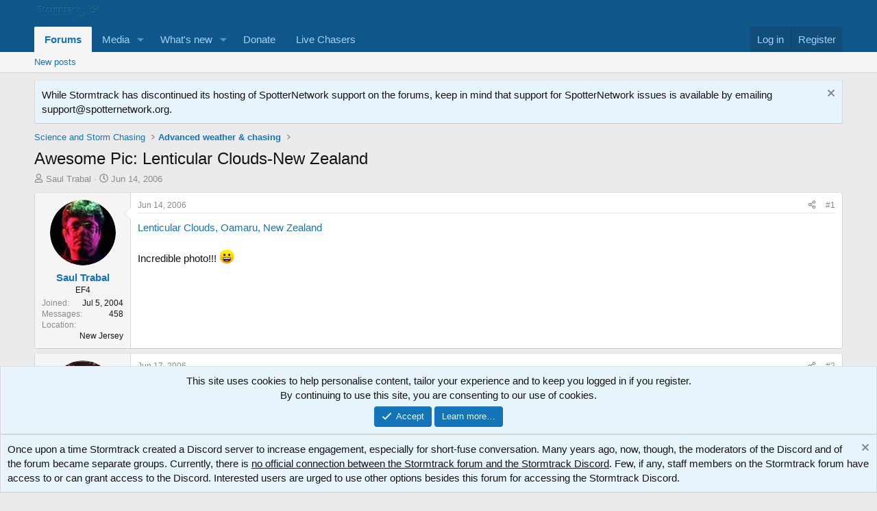

--- FILE ---
content_type: text/html; charset=utf-8
request_url: https://stormtrack.org/threads/awesome-pic-lenticular-clouds-new-zealand.7759/
body_size: 14104
content:
<!DOCTYPE html>
<html id="XF" lang="en-US" dir="LTR"
	data-xf="2.3"
	data-app="public"
	
	
	data-template="thread_view"
	data-container-key="node-10"
	data-content-key="thread-7759"
	data-logged-in="false"
	data-cookie-prefix="xf_"
	data-csrf="1768818331,884b83e18a161dbd12ce38cbe1220ca0"
	class="has-no-js template-thread_view"
	>
<head>
	
	
	

	<meta charset="utf-8" />
	<title>Awesome Pic: Lenticular Clouds-New Zealand | Stormtrack</title>
	<link rel="manifest" href="/webmanifest.php">

	<meta http-equiv="X-UA-Compatible" content="IE=Edge" />
	<meta name="viewport" content="width=device-width, initial-scale=1, viewport-fit=cover">

	
		<meta name="theme-color" content="#0f578a" />
	

	<meta name="apple-mobile-web-app-title" content="Stormtrack">
	

	
		
		<meta name="description" content="Lenticular Clouds, Oamaru, New Zealand

Incredible photo!!!  :D" />
		<meta property="og:description" content="Lenticular Clouds, Oamaru, New Zealand

Incredible photo!!!  :D" />
		<meta property="twitter:description" content="Lenticular Clouds, Oamaru, New Zealand

Incredible photo!!!  :D" />
	
	
		<meta property="og:url" content="https://stormtrack.org/threads/awesome-pic-lenticular-clouds-new-zealand.7759/" />
	
		<link rel="canonical" href="https://stormtrack.org/threads/awesome-pic-lenticular-clouds-new-zealand.7759/" />
	

	
		
	
	
	<meta property="og:site_name" content="Stormtrack" />


	
	
		
	
	
	<meta property="og:type" content="website" />


	
	
		
	
	
	
		<meta property="og:title" content="Awesome Pic: Lenticular Clouds-New Zealand" />
		<meta property="twitter:title" content="Awesome Pic: Lenticular Clouds-New Zealand" />
	


	
	
	
	

	
	
	
	

	<link rel="stylesheet" href="/css.php?css=public%3Anormalize.css%2Cpublic%3Afa.css%2Cpublic%3Acore.less%2Cpublic%3Aapp.less&amp;s=1&amp;l=1&amp;d=1760137260&amp;k=6ce364aee5106eaededdd67516737a0ce670a54f" />

	<link rel="stylesheet" href="/css.php?css=public%3Acarousel.less&amp;s=1&amp;l=1&amp;d=1760137260&amp;k=69786b5f921fe9a690b00fdde1d520cf8675ea43" />
<link rel="stylesheet" href="/css.php?css=public%3Amessage.less&amp;s=1&amp;l=1&amp;d=1760137260&amp;k=24982d8407933b8013ed138fe21eaebdd7b0a4c4" />
<link rel="stylesheet" href="/css.php?css=public%3Anotices.less&amp;s=1&amp;l=1&amp;d=1760137260&amp;k=518b87b5d4ce14e0f7e276a1970d0c60288f88a1" />
<link rel="stylesheet" href="/css.php?css=public%3Ashare_controls.less&amp;s=1&amp;l=1&amp;d=1760137260&amp;k=1da23bddc266163986a7b875084529f118414dbc" />
<link rel="stylesheet" href="/css.php?css=public%3Astructured_list.less&amp;s=1&amp;l=1&amp;d=1760137260&amp;k=8f86f0deabf4e696d902f2b32551f65c30984a22" />
<link rel="stylesheet" href="/css.php?css=public%3Ath_uix_threadStarterPost.less&amp;s=1&amp;l=1&amp;d=1760137260&amp;k=fc1af785376368e5e3dee246acfef742cc273f64" />
<link rel="stylesheet" href="/css.php?css=public%3Aextra.less&amp;s=1&amp;l=1&amp;d=1760137260&amp;k=26c299bf9486c5f12d4016b0f21ec6270f481139" />


	
		<script src="/js/xf/preamble.min.js?_v=e8ee1157"></script>
	

	
	<script src="/js/vendor/vendor-compiled.js?_v=e8ee1157" defer></script>
	<script src="/js/xf/core-compiled.js?_v=e8ee1157" defer></script>

	<script>
		XF.ready(() =>
		{
			XF.extendObject(true, XF.config, {
				// 
				userId: 0,
				enablePush: true,
				pushAppServerKey: 'BKwovIGs61qwoFQarNFwfQLRU2mtLWPDgFddtnihpWLXTfwDDBoh1+4RsA91R6CR+xJDyqUsLq1yJjCtyMIlbLU=',
				url: {
					fullBase: 'https://stormtrack.org/',
					basePath: '/',
					css: '/css.php?css=__SENTINEL__&s=1&l=1&d=1760137260',
					js: '/js/__SENTINEL__?_v=e8ee1157',
					icon: '/data/local/icons/__VARIANT__.svg?v=1754921581#__NAME__',
					iconInline: '/styles/fa/__VARIANT__/__NAME__.svg?v=5.15.3',
					keepAlive: '/login/keep-alive'
				},
				cookie: {
					path: '/',
					domain: '',
					prefix: 'xf_',
					secure: true,
					consentMode: 'simple',
					consented: ["optional","_third_party"]
				},
				cacheKey: 'f3ed7234243583f554e27d349fe769c5',
				csrf: '1768818331,884b83e18a161dbd12ce38cbe1220ca0',
				js: {"\/js\/xf\/carousel-compiled.js?_v=e8ee1157":true,"\/js\/xf\/carousel.min.js?_v=e8ee1157":true},
				fullJs: false,
				css: {"public:carousel.less":true,"public:message.less":true,"public:notices.less":true,"public:share_controls.less":true,"public:structured_list.less":true,"public:th_uix_threadStarterPost.less":true,"public:extra.less":true},
				time: {
					now: 1768818331,
					today: 1768802400,
					todayDow: 1,
					tomorrow: 1768888800,
					yesterday: 1768716000,
					week: 1768284000,
					month: 1767247200,
					year: 1767247200
				},
				style: {
					light: '',
					dark: '',
					defaultColorScheme: 'light'
				},
				borderSizeFeature: '3px',
				fontAwesomeWeight: 'r',
				enableRtnProtect: true,
				
				enableFormSubmitSticky: true,
				imageOptimization: '0',
				imageOptimizationQuality: 0.85,
				uploadMaxFilesize: 268435456,
				uploadMaxWidth: 1920,
				uploadMaxHeight: 1080,
				allowedVideoExtensions: ["m4v","mov","mp4","mp4v","mpeg","mpg","ogv","webm"],
				allowedAudioExtensions: ["mp3","opus","ogg","wav"],
				shortcodeToEmoji: true,
				visitorCounts: {
					conversations_unread: '0',
					alerts_unviewed: '0',
					total_unread: '0',
					title_count: false,
					icon_indicator: true
				},
				jsMt: {"xf\/action.js":"0c85ba12","xf\/embed.js":"b3c3962e","xf\/form.js":"b3c3962e","xf\/structure.js":"0c85ba12","xf\/tooltip.js":"b3c3962e"},
				jsState: {},
				publicMetadataLogoUrl: '',
				publicPushBadgeUrl: 'https://stormtrack.org/styles/default/xenforo/bell.png'
			})

			XF.extendObject(XF.phrases, {
				// 
				date_x_at_time_y:     "{date} at {time}",
				day_x_at_time_y:      "{day} at {time}",
				yesterday_at_x:       "Yesterday at {time}",
				x_minutes_ago:        "{minutes} minutes ago",
				one_minute_ago:       "1 minute ago",
				a_moment_ago:         "A moment ago",
				today_at_x:           "Today at {time}",
				in_a_moment:          "In a moment",
				in_a_minute:          "In a minute",
				in_x_minutes:         "In {minutes} minutes",
				later_today_at_x:     "Later today at {time}",
				tomorrow_at_x:        "Tomorrow at {time}",
				short_date_x_minutes: "{minutes}m",
				short_date_x_hours:   "{hours}h",
				short_date_x_days:    "{days}d",

				day0: "Sunday",
				day1: "Monday",
				day2: "Tuesday",
				day3: "Wednesday",
				day4: "Thursday",
				day5: "Friday",
				day6: "Saturday",

				dayShort0: "Sun",
				dayShort1: "Mon",
				dayShort2: "Tue",
				dayShort3: "Wed",
				dayShort4: "Thu",
				dayShort5: "Fri",
				dayShort6: "Sat",

				month0: "January",
				month1: "February",
				month2: "March",
				month3: "April",
				month4: "May",
				month5: "June",
				month6: "July",
				month7: "August",
				month8: "September",
				month9: "October",
				month10: "November",
				month11: "December",

				active_user_changed_reload_page: "The active user has changed. Reload the page for the latest version.",
				server_did_not_respond_in_time_try_again: "The server did not respond in time. Please try again.",
				oops_we_ran_into_some_problems: "Oops! We ran into some problems.",
				oops_we_ran_into_some_problems_more_details_console: "Oops! We ran into some problems. Please try again later. More error details may be in the browser console.",
				file_too_large_to_upload: "The file is too large to be uploaded.",
				uploaded_file_is_too_large_for_server_to_process: "The uploaded file is too large for the server to process.",
				files_being_uploaded_are_you_sure: "Files are still being uploaded. Are you sure you want to submit this form?",
				attach: "Attach files",
				rich_text_box: "Rich text box",
				close: "Close",
				link_copied_to_clipboard: "Link copied to clipboard.",
				text_copied_to_clipboard: "Text copied to clipboard.",
				loading: "Loading…",
				you_have_exceeded_maximum_number_of_selectable_items: "You have exceeded the maximum number of selectable items.",

				processing: "Processing",
				'processing...': "Processing…",

				showing_x_of_y_items: "Showing {count} of {total} items",
				showing_all_items: "Showing all items",
				no_items_to_display: "No items to display",

				number_button_up: "Increase",
				number_button_down: "Decrease",

				push_enable_notification_title: "Push notifications enabled successfully at Stormtrack",
				push_enable_notification_body: "Thank you for enabling push notifications!",

				pull_down_to_refresh: "Pull down to refresh",
				release_to_refresh: "Release to refresh",
				refreshing: "Refreshing…"
			})
		})
	</script>

	<script src="/js/xf/carousel-compiled.js?_v=e8ee1157" defer></script>
<script src="/js/xf/carousel.min.js?_v=e8ee1157" defer></script>
<script>
XF.ready(() =>
{

		XF.extendObject(XF.phrases, {
			next_slide: "Next slide",
			previous_slide: "Previous slide",
			go_to_slide_x: "Go to slide #%d"
		});
	
})
</script>



	

	
	<script async src="https://www.googletagmanager.com/gtag/js?id=UA-60006390-1"></script>
	<script>
		window.dataLayer = window.dataLayer || [];
		function gtag(){dataLayer.push(arguments);}
		gtag('js', new Date());
		gtag('config', 'UA-60006390-1', {
			// 
			
			
				'anonymize_ip': true,
			
		});
	</script>

<script defer src="https://cloudmetrics.xenforo.com/js/essential.js" data-website-id="2020984403982703"></script>
</head>
<body data-template="thread_view">

<div class="p-pageWrapper" id="top">

	

	<header class="p-header" id="header">
		<div class="p-header-inner">
			<div class="p-header-content">
				<div class="p-header-logo p-header-logo--image">
					<a href="https://stormtrack.org">
						

	

	
		
		

		
	

	

	<picture data-variations="{&quot;default&quot;:{&quot;1&quot;:&quot;\/stormtrack\/media\/stormtrack_logo_white_150.png&quot;,&quot;2&quot;:null}}">
		
		
		

		

		<img src="/stormtrack/media/stormtrack_logo_white_150.png"  width="100" height="36" alt="Stormtrack"  />
	</picture>


					</a>
				</div>

				
			</div>
		</div>
	</header>

	
	

	
		<div class="p-navSticky p-navSticky--primary" data-xf-init="sticky-header">
			
		<nav class="p-nav">
			<div class="p-nav-inner">
				<button type="button" class="button button--plain p-nav-menuTrigger" data-xf-click="off-canvas" data-menu=".js-headerOffCanvasMenu" tabindex="0" aria-label="Menu"><span class="button-text">
					<i aria-hidden="true"></i>
				</span></button>

				<div class="p-nav-smallLogo">
					<a href="https://stormtrack.org">
						

	

	
		
		

		
	

	

	<picture data-variations="{&quot;default&quot;:{&quot;1&quot;:&quot;\/stormtrack\/media\/stormtrack_logo_white_150.png&quot;,&quot;2&quot;:null}}">
		
		
		

		

		<img src="/stormtrack/media/stormtrack_logo_white_150.png"  width="100" height="36" alt="Stormtrack"  />
	</picture>


					</a>
				</div>

				<div class="p-nav-scroller hScroller" data-xf-init="h-scroller" data-auto-scroll=".p-navEl.is-selected">
					<div class="hScroller-scroll">
						<ul class="p-nav-list js-offCanvasNavSource">
							
								<li>
									
	<div class="p-navEl is-selected" data-has-children="true">
	

		
	
	<a href="/"
	class="p-navEl-link p-navEl-link--splitMenu "
	
	
	data-nav-id="forums">Forums</a>


		<a data-xf-key="1"
			data-xf-click="menu"
			data-menu-pos-ref="< .p-navEl"
			class="p-navEl-splitTrigger"
			role="button"
			tabindex="0"
			aria-label="Toggle expanded"
			aria-expanded="false"
			aria-haspopup="true"></a>

		
	
		<div class="menu menu--structural" data-menu="menu" aria-hidden="true">
			<div class="menu-content">
				
					
	
	
	<a href="/whats-new/posts/"
	class="menu-linkRow u-indentDepth0 js-offCanvasCopy "
	
	
	data-nav-id="newPosts">New posts</a>

	

				
			</div>
		</div>
	
	</div>

								</li>
							
								<li>
									
	<div class="p-navEl " data-has-children="true">
	

		
	
	<a href="/media/"
	class="p-navEl-link p-navEl-link--splitMenu "
	
	
	data-nav-id="xfmg">Media</a>


		<a data-xf-key="2"
			data-xf-click="menu"
			data-menu-pos-ref="< .p-navEl"
			class="p-navEl-splitTrigger"
			role="button"
			tabindex="0"
			aria-label="Toggle expanded"
			aria-expanded="false"
			aria-haspopup="true"></a>

		
	
		<div class="menu menu--structural" data-menu="menu" aria-hidden="true">
			<div class="menu-content">
				
					
	
	
	<a href="/whats-new/media/"
	class="menu-linkRow u-indentDepth0 js-offCanvasCopy "
	 rel="nofollow"
	
	data-nav-id="xfmgNewMedia">New media</a>

	

				
					
	
	
	<a href="/whats-new/media-comments/"
	class="menu-linkRow u-indentDepth0 js-offCanvasCopy "
	 rel="nofollow"
	
	data-nav-id="xfmgNewComments">New comments</a>

	

				
			</div>
		</div>
	
	</div>

								</li>
							
								<li>
									
	<div class="p-navEl " data-has-children="true">
	

		
	
	<a href="/whats-new/"
	class="p-navEl-link p-navEl-link--splitMenu "
	
	
	data-nav-id="whatsNew">What's new</a>


		<a data-xf-key="3"
			data-xf-click="menu"
			data-menu-pos-ref="< .p-navEl"
			class="p-navEl-splitTrigger"
			role="button"
			tabindex="0"
			aria-label="Toggle expanded"
			aria-expanded="false"
			aria-haspopup="true"></a>

		
	
		<div class="menu menu--structural" data-menu="menu" aria-hidden="true">
			<div class="menu-content">
				
					
	
	
	<a href="/featured/"
	class="menu-linkRow u-indentDepth0 js-offCanvasCopy "
	
	
	data-nav-id="featured">Featured content</a>

	

				
					
	
	
	<a href="/whats-new/posts/"
	class="menu-linkRow u-indentDepth0 js-offCanvasCopy "
	 rel="nofollow"
	
	data-nav-id="whatsNewPosts">New posts</a>

	

				
					
	
	
	<a href="/whats-new/media/"
	class="menu-linkRow u-indentDepth0 js-offCanvasCopy "
	 rel="nofollow"
	
	data-nav-id="xfmgWhatsNewNewMedia">New media</a>

	

				
					
	
	
	<a href="/whats-new/media-comments/"
	class="menu-linkRow u-indentDepth0 js-offCanvasCopy "
	 rel="nofollow"
	
	data-nav-id="xfmgWhatsNewMediaComments">New media comments</a>

	

				
					
	
	
	<a href="/whats-new/latest-activity"
	class="menu-linkRow u-indentDepth0 js-offCanvasCopy "
	 rel="nofollow"
	
	data-nav-id="latestActivity">Latest activity</a>

	

				
			</div>
		</div>
	
	</div>

								</li>
							
								<li>
									
	<div class="p-navEl " >
	

		
	
	<a href="/donate/"
	class="p-navEl-link "
	
	data-xf-key="4"
	data-nav-id="th_donate">Donate</a>


		

		
	
	</div>

								</li>
							
								<li>
									
	<div class="p-navEl " >
	

		
	
	<a href="https://stormtrack.org/livechasers/"
	class="p-navEl-link "
	
	data-xf-key="5"
	data-nav-id="LiveChasers">Live Chasers</a>


		

		
	
	</div>

								</li>
							
						</ul>
					</div>
				</div>

				<div class="p-nav-opposite">
					<div class="p-navgroup p-account p-navgroup--guest">
						
							<a href="/login/" class="p-navgroup-link p-navgroup-link--textual p-navgroup-link--logIn"
								data-xf-click="overlay" data-follow-redirects="on">
								<span class="p-navgroup-linkText">Log in</span>
							</a>
							
								<a href="/register/" class="p-navgroup-link p-navgroup-link--textual p-navgroup-link--register"
									data-xf-click="overlay" data-follow-redirects="on">
									<span class="p-navgroup-linkText">Register</span>
								</a>
							
						
					</div>

					<div class="p-navgroup p-discovery p-discovery--noSearch">
						<a href="/whats-new/"
							class="p-navgroup-link p-navgroup-link--iconic p-navgroup-link--whatsnew"
							aria-label="What&#039;s new"
							title="What&#039;s new">
							<i aria-hidden="true"></i>
							<span class="p-navgroup-linkText">What's new</span>
						</a>

						
					</div>
				</div>
			</div>
		</nav>
	
		</div>
		
		
			<div class="p-sectionLinks">
				<div class="p-sectionLinks-inner hScroller" data-xf-init="h-scroller">
					<div class="hScroller-scroll">
						<ul class="p-sectionLinks-list">
							
								<li>
									
	<div class="p-navEl " >
	

		
	
	<a href="/whats-new/posts/"
	class="p-navEl-link "
	
	data-xf-key="alt+1"
	data-nav-id="newPosts">New posts</a>


		

		
	
	</div>

								</li>
							
						</ul>
					</div>
				</div>
			</div>
			
	
		

	<div class="offCanvasMenu offCanvasMenu--nav js-headerOffCanvasMenu" data-menu="menu" aria-hidden="true" data-ocm-builder="navigation">
		<div class="offCanvasMenu-backdrop" data-menu-close="true"></div>
		<div class="offCanvasMenu-content">
			<div class="offCanvasMenu-header">
				Menu
				<a class="offCanvasMenu-closer" data-menu-close="true" role="button" tabindex="0" aria-label="Close"></a>
			</div>
			
				<div class="p-offCanvasRegisterLink">
					<div class="offCanvasMenu-linkHolder">
						<a href="/login/" class="offCanvasMenu-link" data-xf-click="overlay" data-menu-close="true">
							Log in
						</a>
					</div>
					<hr class="offCanvasMenu-separator" />
					
						<div class="offCanvasMenu-linkHolder">
							<a href="/register/" class="offCanvasMenu-link" data-xf-click="overlay" data-menu-close="true">
								Register
							</a>
						</div>
						<hr class="offCanvasMenu-separator" />
					
				</div>
			
			<div class="js-offCanvasNavTarget"></div>
			<div class="offCanvasMenu-installBanner js-installPromptContainer" style="display: none;" data-xf-init="install-prompt">
				<div class="offCanvasMenu-installBanner-header">Install the app</div>
				<button type="button" class="button js-installPromptButton"><span class="button-text">Install</span></button>
				<template class="js-installTemplateIOS">
					<div class="js-installTemplateContent">
						<div class="overlay-title">How to install the app on iOS</div>
						<div class="block-body">
							<div class="block-row">
								<p>
									Follow along with the video below to see how to install our site as a web app on your home screen.
								</p>
								<p style="text-align: center">
									<video src="/styles/default/xenforo/add_to_home.mp4"
										width="280" height="480" autoplay loop muted playsinline></video>
								</p>
								<p>
									<small><strong>Note:</strong> This feature may not be available in some browsers.</small>
								</p>
							</div>
						</div>
					</div>
				</template>
			</div>
		</div>
	</div>

	<div class="p-body">
		<div class="p-body-inner">
			<!--XF:EXTRA_OUTPUT-->

			

			
				
	
		
		
			
	

	
	

	

		

		<ul class="notices notices--scrolling  js-notices"
			data-xf-init="notices"
			data-type="scrolling"
			data-scroll-interval="6">

			
				
	<li class="notice js-notice notice--primary"
		data-notice-id="27"
		data-delay-duration="0"
		data-display-duration="0"
		data-auto-dismiss="1"
		data-visibility="">

		
		<div class="notice-content">
			
				<a href="/account/dismiss-notice?notice_id=27" class="notice-dismiss js-noticeDismiss" data-xf-init="tooltip" title="Dismiss notice"></a>
			
			While Stormtrack has discontinued its hosting of SpotterNetwork support on the forums, keep in mind that support for SpotterNetwork issues is available by emailing <a href="/cdn-cgi/l/email-protection" class="__cf_email__" data-cfemail="84f7f1f4f4ebf6f0c4f7f4ebf0f0e1f6eae1f0f3ebf6efaaebf6e3">[email&#160;protected]</a>.
		</div>
	</li>

			
		</ul>
	

			

			
			
	
		<ul class="p-breadcrumbs "
			itemscope itemtype="https://schema.org/BreadcrumbList">
			
				

				
				

				

				
				
					
					
	<li itemprop="itemListElement" itemscope itemtype="https://schema.org/ListItem">
		<a href="/#science-and-storm-chasing.63" itemprop="item">
			<span itemprop="name">Science and Storm Chasing</span>
		</a>
		<meta itemprop="position" content="1" />
	</li>

				
					
					
	<li itemprop="itemListElement" itemscope itemtype="https://schema.org/ListItem">
		<a href="/forums/advanced-weather-chasing.10/" itemprop="item">
			<span itemprop="name">Advanced weather &amp; chasing</span>
		</a>
		<meta itemprop="position" content="2" />
	</li>

				
			
		</ul>
	

			

			
	<noscript class="js-jsWarning"><div class="blockMessage blockMessage--important blockMessage--iconic u-noJsOnly">JavaScript is disabled. For a better experience, please enable JavaScript in your browser before proceeding.</div></noscript>

			
	<div class="blockMessage blockMessage--important blockMessage--iconic js-browserWarning" style="display: none">You are using an out of date browser. It  may not display this or other websites correctly.<br />You should upgrade or use an <a href="https://www.google.com/chrome/" target="_blank" rel="noopener">alternative browser</a>.</div>


			
				
	<div class="p-body-header">

					
						
							<div class="p-title ">
								
									
										<h1 class="p-title-value">Awesome Pic: Lenticular Clouds-New Zealand</h1>
									
									
								
							</div>
						

						
							<div class="p-description">
	<ul class="listInline listInline--bullet">
		<li>
			<i class="fa--xf far fa-user "><svg xmlns="http://www.w3.org/2000/svg" role="img" ><title>Thread starter</title><use href="/data/local/icons/regular.svg?v=1754921581#user"></use></svg></i>
			<span class="u-srOnly">Thread starter</span>

			<a href="/members/saul-trabal.216/" class="username  u-concealed" dir="auto" data-user-id="216" data-xf-init="member-tooltip">Saul Trabal</a>
		</li>
		<li>
			<i class="fa--xf far fa-clock "><svg xmlns="http://www.w3.org/2000/svg" role="img" ><title>Start date</title><use href="/data/local/icons/regular.svg?v=1754921581#clock"></use></svg></i>
			<span class="u-srOnly">Start date</span>

			<a href="/threads/awesome-pic-lenticular-clouds-new-zealand.7759/" class="u-concealed"><time  class="u-dt" dir="auto" datetime="2006-06-14T13:03:18-0500" data-timestamp="1150308198" data-date="Jun 14, 2006" data-time="1:03 PM" data-short="Jun &#039;06" title="Jun 14, 2006 at 1:03 PM">Jun 14, 2006</time></a>
		</li>
		
		
	</ul>
</div>
						
					
				</div>
			

			<div class="p-body-main  ">
				
				<div class="p-body-contentCol"></div>
				

				

				<div class="p-body-content">
					
					<div class="p-body-pageContent">










	
	
	
		
	
	
	


	
	
	
		
	
	
	


	
	
		
	
	
	


	
	



	












	

	
		
	



















<div class="block block--messages" data-xf-init="" data-type="post" data-href="/inline-mod/" data-search-target="*">

	<span class="u-anchorTarget" id="posts"></span>

	
		
	

	

	<div class="block-outer"></div>

	

	
		
	<div class="block-outer js-threadStatusField"></div>

	

	<div class="block-container lbContainer"
		data-xf-init="lightbox select-to-quote"
		data-message-selector=".js-post"
		data-lb-id="thread-7759"
		data-lb-universal="1">

		<div class="block-body js-replyNewMessageContainer">
			
				

					

					
						

	
	


	


	

	
	<article class="message    message-threadStarterPost message--post js-post js-inlineModContainer  "
		data-author="Saul Trabal"
		data-content="post-99741"
		id="js-post-99741"
		>

		

		<span class="u-anchorTarget" id="post-99741"></span>

		
			<div class="message-inner">
				
					<div class="message-cell message-cell--user">
						

	<section class="message-user"
		
		
		>

		

		<div class="message-avatar ">
			<div class="message-avatar-wrapper">
				<a href="/members/saul-trabal.216/" class="avatar avatar--m" data-user-id="216" data-xf-init="member-tooltip">
			<img src="/data/avatars/m/0/216.jpg?1424495469"  alt="Saul Trabal" class="avatar-u216-m" width="96" height="96" loading="lazy" /> 
		</a>
				
			</div>
		</div>
		<div class="message-userDetails">
			<h4 class="message-name"><a href="/members/saul-trabal.216/" class="username " dir="auto" data-user-id="216" data-xf-init="member-tooltip">Saul Trabal</a></h4>
			<h5 class="userTitle message-userTitle" dir="auto">EF4</h5>
			
		</div>
		
			
			
				<div class="message-userExtras">
				
					
						<dl class="pairs pairs--justified">
							<dt>Joined</dt>
							<dd>Jul 5, 2004</dd>
						</dl>
					
					
						<dl class="pairs pairs--justified">
							<dt>Messages</dt>
							<dd>458</dd>
						</dl>
					
					
					
					
					
					
						<dl class="pairs pairs--justified">
							<dt>Location</dt>
							<dd>
								
									<a href="/misc/location-info?location=New+Jersey" rel="nofollow noreferrer" target="_blank" class="u-concealed">New Jersey</a>
								
							</dd>
						</dl>
					
					
					
						

	

						
					
				
				</div>
			
		
		<span class="message-userArrow"></span>
	</section>

					</div>
				

				
					<div class="message-cell message-cell--main">
					
						<div class="message-main js-quickEditTarget">

							
								

	

	<header class="message-attribution message-attribution--split">
		<ul class="message-attribution-main listInline ">
			
			
			<li class="u-concealed">
				<a href="/threads/awesome-pic-lenticular-clouds-new-zealand.7759/post-99741" rel="nofollow" >
					<time  class="u-dt" dir="auto" datetime="2006-06-14T13:03:18-0500" data-timestamp="1150308198" data-date="Jun 14, 2006" data-time="1:03 PM" data-short="Jun &#039;06" title="Jun 14, 2006 at 1:03 PM">Jun 14, 2006</time>
				</a>
			</li>
			
		</ul>

		<ul class="message-attribution-opposite message-attribution-opposite--list ">
			
			<li>
				<a href="/threads/awesome-pic-lenticular-clouds-new-zealand.7759/post-99741"
					class="message-attribution-gadget"
					data-xf-init="share-tooltip"
					data-href="/posts/99741/share"
					aria-label="Share"
					rel="nofollow">
					<i class="fa--xf far fa-share-alt "><svg xmlns="http://www.w3.org/2000/svg" role="img" aria-hidden="true" ><use href="/data/local/icons/regular.svg?v=1754921581#share-alt"></use></svg></i>
				</a>
			</li>
			
				<li class="u-hidden js-embedCopy">
					
	<a href="javascript:"
		data-xf-init="copy-to-clipboard"
		data-copy-text="&lt;div class=&quot;js-xf-embed&quot; data-url=&quot;https://stormtrack.org&quot; data-content=&quot;post-99741&quot;&gt;&lt;/div&gt;&lt;script defer src=&quot;https://stormtrack.org/js/xf/external_embed.js?_v=e8ee1157&quot;&gt;&lt;/script&gt;"
		data-success="Embed code HTML copied to clipboard."
		class="">
		<i class="fa--xf far fa-code "><svg xmlns="http://www.w3.org/2000/svg" role="img" aria-hidden="true" ><use href="/data/local/icons/regular.svg?v=1754921581#code"></use></svg></i>
	</a>

				</li>
			
			
			
				<li>
					<a href="/threads/awesome-pic-lenticular-clouds-new-zealand.7759/post-99741" rel="nofollow">
						#1
					</a>
				</li>
			
		</ul>
	</header>

							

							<div class="message-content js-messageContent">
							

								
									
	
	
	

								

								
									
	

	<div class="message-userContent lbContainer js-lbContainer "
		data-lb-id="post-99741"
		data-lb-caption-desc="Saul Trabal &middot; Jun 14, 2006 at 1:03 PM">

		
			

	
		
	

		

		<article class="message-body js-selectToQuote">
			
				
			

			<div >
				
					<div class="bbWrapper"><a href="http://icons.wunderground.com/data/wximagenew/a/astrophotographer/276.jpg" target="_blank" class="link link--external" data-proxy-href="/proxy.php?link=http%3A%2F%2Ficons.wunderground.com%2Fdata%2Fwximagenew%2Fa%2Fastrophotographer%2F276.jpg&amp;hash=65982b95e22c9e42892c2d6ed5450054" rel="nofollow ugc noopener">Lenticular Clouds, Oamaru, New Zealand</a><br />
<br />
Incredible photo!!!  <img src="https://cdn.jsdelivr.net/joypixels/assets/8.0/png/unicode/64/1f600.png" class="smilie smilie--emoji" loading="lazy" width="64" height="64" alt=":D" title="Big Grin    :D"  data-smilie="8"data-shortname=":D" /></div>
				
			</div>

			<div class="js-selectToQuoteEnd">&nbsp;</div>
			
				
			
		</article>

		
			

	
		
	

		

		
	</div>

								

								
									
	

	

								

								
									
	

								

							
							</div>

							
								
	

	<footer class="message-footer">
		

		

		<div class="reactionsBar js-reactionsList ">
			
		</div>

		<div class="js-historyTarget message-historyTarget toggleTarget" data-href="trigger-href"></div>
	</footer>

							
						</div>

					
					</div>
				
			</div>
		
	</article>

	
	

					

					

				

					

					
						

	
	



	

	
	<article class="message   message--post js-post js-inlineModContainer  "
		data-author="Andrew Khan"
		data-content="post-99742"
		id="js-post-99742"
		itemscope itemtype="https://schema.org/Comment" itemid="https://stormtrack.org/posts/99742/">

		
			<meta itemprop="parentItem" itemscope itemid="https://stormtrack.org/threads/awesome-pic-lenticular-clouds-new-zealand.7759/" />
			<meta itemprop="name" content="Post #2" />
		

		<span class="u-anchorTarget" id="post-99742"></span>

		
			<div class="message-inner">
				
					<div class="message-cell message-cell--user">
						

	<section class="message-user"
		itemprop="author"
		itemscope itemtype="https://schema.org/Person"
		itemid="https://stormtrack.org/members/andrew-khan.438/">

		
			<meta itemprop="url" content="https://stormtrack.org/members/andrew-khan.438/" />
		

		<div class="message-avatar ">
			<div class="message-avatar-wrapper">
				<a href="/members/andrew-khan.438/" class="avatar avatar--m" data-user-id="438" data-xf-init="member-tooltip">
			<img src="/data/avatars/m/0/438.jpg?1424495485"  alt="Andrew Khan" class="avatar-u438-m" width="96" height="96" loading="lazy" itemprop="image" /> 
		</a>
				
			</div>
		</div>
		<div class="message-userDetails">
			<h4 class="message-name"><a href="/members/andrew-khan.438/" class="username " dir="auto" data-user-id="438" data-xf-init="member-tooltip"><span itemprop="name">Andrew Khan</span></a></h4>
			<h5 class="userTitle message-userTitle" dir="auto" itemprop="jobTitle">EF5</h5>
			
		</div>
		
			
			
				<div class="message-userExtras">
				
					
						<dl class="pairs pairs--justified">
							<dt>Joined</dt>
							<dd>Jun 22, 2005</dd>
						</dl>
					
					
						<dl class="pairs pairs--justified">
							<dt>Messages</dt>
							<dd>848</dd>
						</dl>
					
					
					
					
					
					
						<dl class="pairs pairs--justified">
							<dt>Location</dt>
							<dd>
								
									<a href="/misc/location-info?location=Fall+Branch%2C+TN" rel="nofollow noreferrer" target="_blank" class="u-concealed">Fall Branch, TN</a>
								
							</dd>
						</dl>
					
					
					
						

	

						
					
				
				</div>
			
		
		<span class="message-userArrow"></span>
	</section>

					</div>
				

				
					<div class="message-cell message-cell--main">
					
						<div class="message-main js-quickEditTarget">

							
								

	

	<header class="message-attribution message-attribution--split">
		<ul class="message-attribution-main listInline ">
			
			
			<li class="u-concealed">
				<a href="/threads/awesome-pic-lenticular-clouds-new-zealand.7759/post-99742" rel="nofollow" itemprop="url">
					<time  class="u-dt" dir="auto" datetime="2006-06-17T23:23:13-0500" data-timestamp="1150604593" data-date="Jun 17, 2006" data-time="11:23 PM" data-short="Jun &#039;06" title="Jun 17, 2006 at 11:23 PM" itemprop="datePublished">Jun 17, 2006</time>
				</a>
			</li>
			
		</ul>

		<ul class="message-attribution-opposite message-attribution-opposite--list ">
			
			<li>
				<a href="/threads/awesome-pic-lenticular-clouds-new-zealand.7759/post-99742"
					class="message-attribution-gadget"
					data-xf-init="share-tooltip"
					data-href="/posts/99742/share"
					aria-label="Share"
					rel="nofollow">
					<i class="fa--xf far fa-share-alt "><svg xmlns="http://www.w3.org/2000/svg" role="img" aria-hidden="true" ><use href="/data/local/icons/regular.svg?v=1754921581#share-alt"></use></svg></i>
				</a>
			</li>
			
				<li class="u-hidden js-embedCopy">
					
	<a href="javascript:"
		data-xf-init="copy-to-clipboard"
		data-copy-text="&lt;div class=&quot;js-xf-embed&quot; data-url=&quot;https://stormtrack.org&quot; data-content=&quot;post-99742&quot;&gt;&lt;/div&gt;&lt;script defer src=&quot;https://stormtrack.org/js/xf/external_embed.js?_v=e8ee1157&quot;&gt;&lt;/script&gt;"
		data-success="Embed code HTML copied to clipboard."
		class="">
		<i class="fa--xf far fa-code "><svg xmlns="http://www.w3.org/2000/svg" role="img" aria-hidden="true" ><use href="/data/local/icons/regular.svg?v=1754921581#code"></use></svg></i>
	</a>

				</li>
			
			
			
				<li>
					<a href="/threads/awesome-pic-lenticular-clouds-new-zealand.7759/post-99742" rel="nofollow">
						#2
					</a>
				</li>
			
		</ul>
	</header>

							

							<div class="message-content js-messageContent">
							

								
									
	
	
	

								

								
									
	

	<div class="message-userContent lbContainer js-lbContainer "
		data-lb-id="post-99742"
		data-lb-caption-desc="Andrew Khan &middot; Jun 17, 2006 at 11:23 PM">

		

		<article class="message-body js-selectToQuote">
			
				
			

			<div itemprop="text">
				
					<div class="bbWrapper">Sweet photograph dude...especially with he sun right behind the cloud...I believe they get a lot of Lenticularis out there, too....</div>
				
			</div>

			<div class="js-selectToQuoteEnd">&nbsp;</div>
			
				
			
		</article>

		

		
	</div>

								

								
									
	

	

								

								
									
	

								

							
							</div>

							
								
	

	<footer class="message-footer">
		
			<div class="message-microdata" itemprop="interactionStatistic" itemtype="https://schema.org/InteractionCounter" itemscope>
				<meta itemprop="userInteractionCount" content="0" />
				<meta itemprop="interactionType" content="https://schema.org/LikeAction" />
			</div>
		

		

		<div class="reactionsBar js-reactionsList ">
			
		</div>

		<div class="js-historyTarget message-historyTarget toggleTarget" data-href="trigger-href"></div>
	</footer>

							
						</div>

					
					</div>
				
			</div>
		
	</article>

	
	

					

					

				
			
		</div>
	</div>

	
		<div class="block-outer block-outer--after">
			
				

				
				
					<div class="block-outer-opposite">
						
							<a href="/login/" class="button button--link button--wrap" data-xf-click="overlay"><span class="button-text">
								You must log in or register to reply here.
							</span></a>
						
					</div>
				
			
		</div>
	

	
	

</div>









	<div class="block"  data-widget-id="35" data-widget-key="xfes_thread_view_below_quick_reply_similar_threads" data-widget-definition="xfes_similar_threads">
		<div class="block-container">
			
				<h3 class="block-header">Similar threads</h3>

				<div class="block-body">
					<div class="structItemContainer">
						
							

	

	<div class="structItem structItem--thread js-inlineModContainer js-threadListItem-33096" data-author="Tony Laubach">

	
		<div class="structItem-cell structItem-cell--icon">
			<div class="structItem-iconContainer">
				<a href="/members/tony-laubach.99/" class="avatar avatar--s" data-user-id="99" data-xf-init="member-tooltip">
			<img src="/data/avatars/s/0/99.jpg?1526443887" srcset="/data/avatars/m/0/99.jpg?1526443887 2x" alt="Tony Laubach" class="avatar-u99-s" width="48" height="48" loading="lazy" /> 
		</a>
				
			</div>
		</div>
	

	
		<div class="structItem-cell structItem-cell--main" data-xf-init="touch-proxy">
			

			<div class="structItem-title">
				
				
				<a href="/threads/what-is-your-best-tornado-stint.33096/" class="" data-tp-primary="on" data-xf-init="preview-tooltip" data-preview-url="/threads/what-is-your-best-tornado-stint.33096/preview"
					>
					What Is Your Best Tornado Stint?
				</a>
			</div>

			<div class="structItem-minor">
				

				
					<ul class="structItem-parts">
						<li><a href="/members/tony-laubach.99/" class="username " dir="auto" data-user-id="99" data-xf-init="member-tooltip">Tony Laubach</a></li>
						<li class="structItem-startDate"><a href="/threads/what-is-your-best-tornado-stint.33096/" rel="nofollow"><time  class="u-dt" dir="auto" datetime="2025-05-26T11:00:49-0500" data-timestamp="1748275249" data-date="May 26, 2025" data-time="11:00 AM" data-short="May &#039;25" title="May 26, 2025 at 11:00 AM">May 26, 2025</time></a></li>
						
							<li><a href="/forums/advanced-weather-chasing.10/">Advanced weather &amp; chasing</a></li>
						
					</ul>

					
				
			</div>
		</div>
	

	
		<div class="structItem-cell structItem-cell--meta" title="First message reaction score: 9">
			<dl class="pairs pairs--justified">
				<dt>Replies</dt>
				<dd>10</dd>
			</dl>
			<dl class="pairs pairs--justified structItem-minor">
				<dt>Views</dt>
				<dd>1K</dd>
			</dl>
		</div>
	

	
		<div class="structItem-cell structItem-cell--latest">
			
				<a href="/threads/what-is-your-best-tornado-stint.33096/latest" rel="nofollow"><time  class="structItem-latestDate u-dt" dir="auto" datetime="2025-05-28T23:10:13-0500" data-timestamp="1748491813" data-date="May 28, 2025" data-time="11:10 PM" data-short="May &#039;25" title="May 28, 2025 at 11:10 PM">May 28, 2025</time></a>
				<div class="structItem-minor">
					
						<a href="/members/john-farley.145/" class="username " dir="auto" data-user-id="145" data-xf-init="member-tooltip">John Farley</a>
					
				</div>
			
		</div>
	

	
		<div class="structItem-cell structItem-cell--icon structItem-cell--iconEnd">
			<div class="structItem-iconContainer">
				
					<a href="/members/john-farley.145/" class="avatar avatar--xxs" data-user-id="145" data-xf-init="member-tooltip">
			<img src="/data/avatars/s/0/145.jpg?1424751214"  alt="John Farley" class="avatar-u145-s" width="48" height="48" loading="lazy" /> 
		</a>
				
			</div>
		</div>
	

	</div>

						
							

	

	<div class="structItem structItem--thread js-inlineModContainer js-threadListItem-32763" data-author="Dan Robinson">

	
		<div class="structItem-cell structItem-cell--icon">
			<div class="structItem-iconContainer">
				<a href="/members/dan-robinson.10/" class="avatar avatar--s" data-user-id="10" data-xf-init="member-tooltip">
			<img src="/data/avatars/s/0/10.jpg?1703207987" srcset="/data/avatars/m/0/10.jpg?1703207987 2x" alt="Dan Robinson" class="avatar-u10-s" width="48" height="48" loading="lazy" /> 
		</a>
				
			</div>
		</div>
	

	
		<div class="structItem-cell structItem-cell--main" data-xf-init="touch-proxy">
			

			<div class="structItem-title">
				
				
				<a href="/threads/2024-05-26-reports-ar-mo-il-tn-in-ky.32763/" class="" data-tp-primary="on" data-xf-init="preview-tooltip" data-preview-url="/threads/2024-05-26-reports-ar-mo-il-tn-in-ky.32763/preview"
					>
					2024-05-26 REPORTS: AR/MO/IL/TN/IN/KY
				</a>
			</div>

			<div class="structItem-minor">
				

				
					<ul class="structItem-parts">
						<li><a href="/members/dan-robinson.10/" class="username " dir="auto" data-user-id="10" data-xf-init="member-tooltip">Dan Robinson</a></li>
						<li class="structItem-startDate"><a href="/threads/2024-05-26-reports-ar-mo-il-tn-in-ky.32763/" rel="nofollow"><time  class="u-dt" dir="auto" datetime="2024-05-26T23:53:22-0500" data-timestamp="1716785602" data-date="May 26, 2024" data-time="11:53 PM" data-short="May &#039;24" title="May 26, 2024 at 11:53 PM">May 26, 2024</time></a></li>
						
							<li><a href="/forums/target-area.9/">Target Area</a></li>
						
					</ul>

					
				
			</div>
		</div>
	

	
		<div class="structItem-cell structItem-cell--meta" title="First message reaction score: 9">
			<dl class="pairs pairs--justified">
				<dt>Replies</dt>
				<dd>5</dd>
			</dl>
			<dl class="pairs pairs--justified structItem-minor">
				<dt>Views</dt>
				<dd>2K</dd>
			</dl>
		</div>
	

	
		<div class="structItem-cell structItem-cell--latest">
			
				<a href="/threads/2024-05-26-reports-ar-mo-il-tn-in-ky.32763/latest" rel="nofollow"><time  class="structItem-latestDate u-dt" dir="auto" datetime="2024-06-24T08:39:13-0500" data-timestamp="1719236353" data-date="Jun 24, 2024" data-time="8:39 AM" data-short="Jun &#039;24" title="Jun 24, 2024 at 8:39 AM">Jun 24, 2024</time></a>
				<div class="structItem-minor">
					
						<a href="/members/bill-hark.65/" class="username " dir="auto" data-user-id="65" data-xf-init="member-tooltip">Bill Hark</a>
					
				</div>
			
		</div>
	

	
		<div class="structItem-cell structItem-cell--icon structItem-cell--iconEnd">
			<div class="structItem-iconContainer">
				
					<a href="/members/bill-hark.65/" class="avatar avatar--xxs" data-user-id="65" data-xf-init="member-tooltip">
			<img src="/data/avatars/s/0/65.jpg?1427170047"  alt="Bill Hark" class="avatar-u65-s" width="48" height="48" loading="lazy" /> 
		</a>
				
			</div>
		</div>
	

	</div>

						
							

	

	<div class="structItem structItem--thread js-inlineModContainer js-threadListItem-32504" data-author="cdcollura">

	
		<div class="structItem-cell structItem-cell--icon">
			<div class="structItem-iconContainer">
				<a href="/members/cdcollura.189/" class="avatar avatar--s" data-user-id="189" data-xf-init="member-tooltip">
			<img src="/data/avatars/s/0/189.jpg?1424495461"  alt="cdcollura" class="avatar-u189-s" width="48" height="48" loading="lazy" /> 
		</a>
				
			</div>
		</div>
	

	
		<div class="structItem-cell structItem-cell--main" data-xf-init="touch-proxy">
			

			<div class="structItem-title">
				
				
				<a href="/threads/2023-06-22-reports-co.32504/" class="" data-tp-primary="on" data-xf-init="preview-tooltip" data-preview-url="/threads/2023-06-22-reports-co.32504/preview"
					>
					2023-06-22 REPORTS: CO
				</a>
			</div>

			<div class="structItem-minor">
				

				
					<ul class="structItem-parts">
						<li><a href="/members/cdcollura.189/" class="username " dir="auto" data-user-id="189" data-xf-init="member-tooltip">cdcollura</a></li>
						<li class="structItem-startDate"><a href="/threads/2023-06-22-reports-co.32504/" rel="nofollow"><time  class="u-dt" dir="auto" datetime="2023-08-02T16:57:06-0500" data-timestamp="1691013426" data-date="Aug 2, 2023" data-time="4:57 PM" data-short="Aug &#039;23" title="Aug 2, 2023 at 4:57 PM">Aug 2, 2023</time></a></li>
						
							<li><a href="/forums/target-area.9/">Target Area</a></li>
						
					</ul>

					
				
			</div>
		</div>
	

	
		<div class="structItem-cell structItem-cell--meta" title="First message reaction score: 6">
			<dl class="pairs pairs--justified">
				<dt>Replies</dt>
				<dd>0</dd>
			</dl>
			<dl class="pairs pairs--justified structItem-minor">
				<dt>Views</dt>
				<dd>1K</dd>
			</dl>
		</div>
	

	
		<div class="structItem-cell structItem-cell--latest">
			
				<a href="/threads/2023-06-22-reports-co.32504/latest" rel="nofollow"><time  class="structItem-latestDate u-dt" dir="auto" datetime="2023-08-02T16:57:06-0500" data-timestamp="1691013426" data-date="Aug 2, 2023" data-time="4:57 PM" data-short="Aug &#039;23" title="Aug 2, 2023 at 4:57 PM">Aug 2, 2023</time></a>
				<div class="structItem-minor">
					
						<a href="/members/cdcollura.189/" class="username " dir="auto" data-user-id="189" data-xf-init="member-tooltip">cdcollura</a>
					
				</div>
			
		</div>
	

	
		<div class="structItem-cell structItem-cell--icon structItem-cell--iconEnd">
			<div class="structItem-iconContainer">
				
					<a href="/members/cdcollura.189/" class="avatar avatar--xxs" data-user-id="189" data-xf-init="member-tooltip">
			<img src="/data/avatars/s/0/189.jpg?1424495461"  alt="cdcollura" class="avatar-u189-s" width="48" height="48" loading="lazy" /> 
		</a>
				
			</div>
		</div>
	

	</div>

						
							

	

	<div class="structItem structItem--thread js-inlineModContainer js-threadListItem-32249" data-author="JamesCaruso">

	
		<div class="structItem-cell structItem-cell--icon">
			<div class="structItem-iconContainer">
				<a href="/members/jamescaruso.1688/" class="avatar avatar--s" data-user-id="1688" data-xf-init="member-tooltip">
			<img src="/data/avatars/s/1/1688.jpg?1738415455" srcset="/data/avatars/m/1/1688.jpg?1738415455 2x" alt="JamesCaruso" class="avatar-u1688-s" width="48" height="48" loading="lazy" /> 
		</a>
				
			</div>
		</div>
	

	
		<div class="structItem-cell structItem-cell--main" data-xf-init="touch-proxy">
			

			<div class="structItem-title">
				
				
				<a href="/threads/chase-season-2022-in-review.32249/" class="" data-tp-primary="on" data-xf-init="preview-tooltip" data-preview-url="/threads/chase-season-2022-in-review.32249/preview"
					>
					Chase Season 2022 In Review
				</a>
			</div>

			<div class="structItem-minor">
				

				
					<ul class="structItem-parts">
						<li><a href="/members/jamescaruso.1688/" class="username " dir="auto" data-user-id="1688" data-xf-init="member-tooltip"><span class="username--staff username--moderator">JamesCaruso</span></a></li>
						<li class="structItem-startDate"><a href="/threads/chase-season-2022-in-review.32249/" rel="nofollow"><time  class="u-dt" dir="auto" datetime="2022-09-12T14:36:09-0500" data-timestamp="1663011369" data-date="Sep 12, 2022" data-time="2:36 PM" data-short="Sep &#039;22" title="Sep 12, 2022 at 2:36 PM">Sep 12, 2022</time></a></li>
						
							<li><a href="/forums/advanced-weather-chasing.10/">Advanced weather &amp; chasing</a></li>
						
					</ul>

					
				
			</div>
		</div>
	

	
		<div class="structItem-cell structItem-cell--meta" title="First message reaction score: 10">
			<dl class="pairs pairs--justified">
				<dt>Replies</dt>
				<dd>12</dd>
			</dl>
			<dl class="pairs pairs--justified structItem-minor">
				<dt>Views</dt>
				<dd>4K</dd>
			</dl>
		</div>
	

	
		<div class="structItem-cell structItem-cell--latest">
			
				<a href="/threads/chase-season-2022-in-review.32249/latest" rel="nofollow"><time  class="structItem-latestDate u-dt" dir="auto" datetime="2023-04-25T18:44:17-0500" data-timestamp="1682466257" data-date="Apr 25, 2023" data-time="6:44 PM" data-short="Apr &#039;23" title="Apr 25, 2023 at 6:44 PM">Apr 25, 2023</time></a>
				<div class="structItem-minor">
					
						<a href="/members/adlyons.3430/" class="username " dir="auto" data-user-id="3430" data-xf-init="member-tooltip">adlyons</a>
					
				</div>
			
		</div>
	

	
		<div class="structItem-cell structItem-cell--icon structItem-cell--iconEnd">
			<div class="structItem-iconContainer">
				
					<a href="/members/adlyons.3430/" class="avatar avatar--xxs" data-user-id="3430" data-xf-init="member-tooltip">
			<img src="/data/avatars/s/3/3430.jpg?1424495632"  alt="adlyons" class="avatar-u3430-s" width="48" height="48" loading="lazy" /> 
		</a>
				
			</div>
		</div>
	

	</div>

						
							

	

	<div class="structItem structItem--thread js-inlineModContainer js-threadListItem-32258" data-author="James K">

	
		<div class="structItem-cell structItem-cell--icon">
			<div class="structItem-iconContainer">
				<a href="/members/james-k.8690/" class="avatar avatar--s" data-user-id="8690" data-xf-init="member-tooltip">
			<img src="/data/avatars/s/8/8690.jpg?1560313106" srcset="/data/avatars/m/8/8690.jpg?1560313106 2x" alt="James K" class="avatar-u8690-s" width="48" height="48" loading="lazy" /> 
		</a>
				
			</div>
		</div>
	

	
		<div class="structItem-cell structItem-cell--main" data-xf-init="touch-proxy">
			

			<div class="structItem-title">
				
				
				<a href="/threads/looking-for-a-new-camcorder-lower-end.32258/" class="" data-tp-primary="on" data-xf-init="preview-tooltip" data-preview-url="/threads/looking-for-a-new-camcorder-lower-end.32258/preview"
					>
					Looking for a new camcorder (Lower end)
				</a>
			</div>

			<div class="structItem-minor">
				

				
					<ul class="structItem-parts">
						<li><a href="/members/james-k.8690/" class="username " dir="auto" data-user-id="8690" data-xf-init="member-tooltip">James K</a></li>
						<li class="structItem-startDate"><a href="/threads/looking-for-a-new-camcorder-lower-end.32258/" rel="nofollow"><time  class="u-dt" dir="auto" datetime="2022-09-30T22:09:53-0500" data-timestamp="1664593793" data-date="Sep 30, 2022" data-time="10:09 PM" data-short="Oct &#039;22" title="Sep 30, 2022 at 10:09 PM">Sep 30, 2022</time></a></li>
						
							<li><a href="/forums/equipment.11/">Equipment</a></li>
						
					</ul>

					
				
			</div>
		</div>
	

	
		<div class="structItem-cell structItem-cell--meta" title="First message reaction score: 0">
			<dl class="pairs pairs--justified">
				<dt>Replies</dt>
				<dd>5</dd>
			</dl>
			<dl class="pairs pairs--justified structItem-minor">
				<dt>Views</dt>
				<dd>2K</dd>
			</dl>
		</div>
	

	
		<div class="structItem-cell structItem-cell--latest">
			
				<a href="/threads/looking-for-a-new-camcorder-lower-end.32258/latest" rel="nofollow"><time  class="structItem-latestDate u-dt" dir="auto" datetime="2023-01-18T22:26:09-0600" data-timestamp="1674102369" data-date="Jan 18, 2023" data-time="10:26 PM" data-short="Jan &#039;23" title="Jan 18, 2023 at 10:26 PM">Jan 18, 2023</time></a>
				<div class="structItem-minor">
					
						<a href="/members/james-k.8690/" class="username " dir="auto" data-user-id="8690" data-xf-init="member-tooltip">James K</a>
					
				</div>
			
		</div>
	

	
		<div class="structItem-cell structItem-cell--icon structItem-cell--iconEnd">
			<div class="structItem-iconContainer">
				
					<a href="/members/james-k.8690/" class="avatar avatar--xxs" data-user-id="8690" data-xf-init="member-tooltip">
			<img src="/data/avatars/s/8/8690.jpg?1560313106"  alt="James K" class="avatar-u8690-s" width="48" height="48" loading="lazy" /> 
		</a>
				
			</div>
		</div>
	

	</div>

						
					</div>
				</div>
			
		</div>
	</div>




<div class="blockMessage blockMessage--none">
	

	

	
		

		<div class="shareButtons shareButtons--iconic" data-xf-init="share-buttons" data-page-url="" data-page-title="" data-page-desc="" data-page-image="">
			<span class="u-anchorTarget" id="_xfUid-1-1768818331"></span>

			
				<span class="shareButtons-label">Share:</span>
			

			<div class="shareButtons-buttons">
				
					
						<a class="shareButtons-button shareButtons-button--brand shareButtons-button--facebook" href="#_xfUid-1-1768818331" data-href="https://www.facebook.com/sharer.php?u={url}">
							<i class="fa--xf fab fa-facebook-f "><svg xmlns="http://www.w3.org/2000/svg" role="img" aria-hidden="true" ><use href="/data/local/icons/brands.svg?v=1754921581#facebook-f"></use></svg></i>
							<span>Facebook</span>
						</a>
					

					
						<a class="shareButtons-button shareButtons-button--brand shareButtons-button--twitter" href="#_xfUid-1-1768818331" data-href="https://twitter.com/intent/tweet?url={url}&amp;text={title}&amp;via=StormtrackForum">
							<i class="fa--xf fab fa-x "><svg xmlns="http://www.w3.org/2000/svg" viewBox="0 0 512 512" role="img" aria-hidden="true" ><path d="M389.2 48h70.6L305.6 224.2 487 464H345L233.7 318.6 106.5 464H35.8L200.7 275.5 26.8 48H172.4L272.9 180.9 389.2 48zM364.4 421.8h39.1L151.1 88h-42L364.4 421.8z"/></svg></i>
							<span>X</span>
						</a>
					

					
						<a class="shareButtons-button shareButtons-button--brand shareButtons-button--bluesky" href="#_xfUid-1-1768818331" data-href="https://bsky.app/intent/compose?text={url}">
							<i class="fa--xf fab fa-bluesky "><svg xmlns="http://www.w3.org/2000/svg" viewBox="0 0 576 512" role="img" aria-hidden="true" ><path d="M407.8 294.7c-3.3-.4-6.7-.8-10-1.3c3.4 .4 6.7 .9 10 1.3zM288 227.1C261.9 176.4 190.9 81.9 124.9 35.3C61.6-9.4 37.5-1.7 21.6 5.5C3.3 13.8 0 41.9 0 58.4S9.1 194 15 213.9c19.5 65.7 89.1 87.9 153.2 80.7c3.3-.5 6.6-.9 10-1.4c-3.3 .5-6.6 1-10 1.4C74.3 308.6-9.1 342.8 100.3 464.5C220.6 589.1 265.1 437.8 288 361.1c22.9 76.7 49.2 222.5 185.6 103.4c102.4-103.4 28.1-156-65.8-169.9c-3.3-.4-6.7-.8-10-1.3c3.4 .4 6.7 .9 10 1.3c64.1 7.1 133.6-15.1 153.2-80.7C566.9 194 576 75 576 58.4s-3.3-44.7-21.6-52.9c-15.8-7.1-40-14.9-103.2 29.8C385.1 81.9 314.1 176.4 288 227.1z"/></svg></i>
							<span>Bluesky</span>
						</a>
					

					
						<a class="shareButtons-button shareButtons-button--brand shareButtons-button--linkedin" href="#_xfUid-1-1768818331" data-href="https://www.linkedin.com/sharing/share-offsite/?url={url}">
							<i class="fa--xf fab fa-linkedin "><svg xmlns="http://www.w3.org/2000/svg" role="img" aria-hidden="true" ><use href="/data/local/icons/brands.svg?v=1754921581#linkedin"></use></svg></i>
							<span>LinkedIn</span>
						</a>
					

					
						<a class="shareButtons-button shareButtons-button--brand shareButtons-button--reddit" href="#_xfUid-1-1768818331" data-href="https://reddit.com/submit?url={url}&amp;title={title}">
							<i class="fa--xf fab fa-reddit-alien "><svg xmlns="http://www.w3.org/2000/svg" role="img" aria-hidden="true" ><use href="/data/local/icons/brands.svg?v=1754921581#reddit-alien"></use></svg></i>
							<span>Reddit</span>
						</a>
					

					

					

					

					
						<a class="shareButtons-button shareButtons-button--email" href="#_xfUid-1-1768818331" data-href="mailto:?subject={title}&amp;body={url}">
							<i class="fa--xf far fa-envelope "><svg xmlns="http://www.w3.org/2000/svg" role="img" aria-hidden="true" ><use href="/data/local/icons/regular.svg?v=1754921581#envelope"></use></svg></i>
							<span>Email</span>
						</a>
					

					
						<a class="shareButtons-button shareButtons-button--share is-hidden" href="#_xfUid-1-1768818331"
							data-xf-init="web-share"
							data-title="" data-text="" data-url=""
							data-hide=".shareButtons-button:not(.shareButtons-button--share)">

							<i class="fa--xf far fa-share-alt "><svg xmlns="http://www.w3.org/2000/svg" role="img" aria-hidden="true" ><use href="/data/local/icons/regular.svg?v=1754921581#share-alt"></use></svg></i>
							<span>Share</span>
						</a>
					

					
						<a class="shareButtons-button shareButtons-button--link is-hidden" href="#_xfUid-1-1768818331" data-clipboard="{url}">
							<i class="fa--xf far fa-link "><svg xmlns="http://www.w3.org/2000/svg" role="img" aria-hidden="true" ><use href="/data/local/icons/regular.svg?v=1754921581#link"></use></svg></i>
							<span>Link</span>
						</a>
					
				
			</div>
		</div>
	

</div>







</div>
					

	

		
		<script data-cfasync="false" src="/cdn-cgi/scripts/5c5dd728/cloudflare-static/email-decode.min.js"></script><script type="text/javascript">
		amzn_assoc_placement = "adunit0";
		amzn_assoc_search_bar = "true";
		amzn_assoc_tracking_id = "wisesky-20";
		amzn_assoc_ad_mode = "manual";
		amzn_assoc_ad_type = "smart";
		amzn_assoc_marketplace = "amazon";
		amzn_assoc_region = "US";
		amzn_assoc_title = "Helpful tools for chasing:";
		amzn_assoc_linkid = "881522e83a96924ff2a8c4c90d5c01ac";
		amzn_assoc_asins = "B0094IHG8S,B004LGTOH4,B07NNTZN7W,B079VGBX2H,B0095HVAKS,B00XZJJ2SE,B000X3KTHS,B001JEPJZC,B00CX2ITCY,B002LLVFK0,B07GDGZCCH,B013JS87KO,B01BESQYJW,B00009XVKY";
		</script>
		<script src="//z-na.amazon-adsystem.com/widgets/onejs?MarketPlace=US"></script>

	

	


				</div>

				
			</div>

			
			
	
		<ul class="p-breadcrumbs p-breadcrumbs--bottom"
			itemscope itemtype="https://schema.org/BreadcrumbList">
			
				

				
				

				

				
				
					
					
	<li itemprop="itemListElement" itemscope itemtype="https://schema.org/ListItem">
		<a href="/#science-and-storm-chasing.63" itemprop="item">
			<span itemprop="name">Science and Storm Chasing</span>
		</a>
		<meta itemprop="position" content="1" />
	</li>

				
					
					
	<li itemprop="itemListElement" itemscope itemtype="https://schema.org/ListItem">
		<a href="/forums/advanced-weather-chasing.10/" itemprop="item">
			<span itemprop="name">Advanced weather &amp; chasing</span>
		</a>
		<meta itemprop="position" content="2" />
	</li>

				
			
		</ul>
	

			
		</div>
	</div>

	<footer class="p-footer" id="footer">
		<div class="p-footer-inner">

			<div class="p-footer-row">
				
					<div class="p-footer-row-main">
						<ul class="p-footer-linkList">
							
								
								
									<li>
										
											
												<a href="/misc/style" data-xf-click="overlay"
													data-xf-init="tooltip" title="Style chooser" rel="nofollow">
													<i class="fa--xf far fa-paint-brush "><svg xmlns="http://www.w3.org/2000/svg" role="img" aria-hidden="true" ><use href="/data/local/icons/regular.svg?v=1754921581#paint-brush"></use></svg></i> Default Style
												</a>
											
											
										
									</li>
								
								
							
						</ul>
					</div>
				
				<div class="p-footer-row-opposite">
					<ul class="p-footer-linkList">
						

						
							<li><a href="/help/terms/">Terms and rules</a></li>
						

						
							<li><a href="/help/privacy-policy/">Privacy policy</a></li>
						

						
							<li><a href="/help/">Help</a></li>
						

						
							<li><a href="https://stormtrack.org">Home</a></li>
						

						<li><a href="/forums/-/index.rss" target="_blank" class="p-footer-rssLink" title="RSS"><span aria-hidden="true"><i class="fa--xf far fa-rss "><svg xmlns="http://www.w3.org/2000/svg" role="img" aria-hidden="true" ><use href="/data/local/icons/regular.svg?v=1754921581#rss"></use></svg></i><span class="u-srOnly">RSS</span></span></a></li>
					</ul>
				</div>
			</div>

			
				<div class="p-footer-copyright">
					
						<!--XF:branding--><a href="https://xenforo.com" class="u-concealed" dir="ltr" target="_blank" rel="sponsored noopener">Community platform by XenForo<sup>&reg;</sup> <span class="copyright">&copy; 2010-2025 XenForo Ltd.</span></a><!--/XF:branding-->
						<span class="thBranding"> | <a href="https://www.themehouse.com/?utm_source=stormtrack.org&utm_medium=xf2product&utm_campaign=product_branding" class="u-concealed" target="_BLANK" nofollow="nofollow">Add-ons by ThemeHouse</a></span>
					
				</div>
			

			
		</div>
	</footer>
</div> <!-- closing p-pageWrapper -->

<div class="u-bottomFixer js-bottomFixTarget">
	
	
		
	
		
		

		<ul class="notices notices--bottom_fixer notices--isMulti js-notices"
			data-xf-init="notices"
			data-type="bottom_fixer"
			data-scroll-interval="6">

			
				
	<li class="notice js-notice notice--primary notice--cookie"
		data-notice-id="-1"
		data-delay-duration="0"
		data-display-duration="0"
		data-auto-dismiss="0"
		data-visibility="">

		
		<div class="notice-content">
			
			
	<div class="u-alignCenter">
		This site uses cookies to help personalise content, tailor your experience and to keep you logged in if you register.<br />
By continuing to use this site, you are consenting to our use of cookies.
	</div>

	<div class="u-inputSpacer u-alignCenter">
		<a href="/account/dismiss-notice" class="button button--icon button--icon--confirm js-noticeDismiss button--notice"><i class="fa--xf far fa-check "><svg xmlns="http://www.w3.org/2000/svg" role="img" aria-hidden="true" ><use href="/data/local/icons/regular.svg?v=1754921581#check"></use></svg></i><span class="button-text">Accept</span></a>
		<a href="/help/cookies" class="button button--notice"><span class="button-text">Learn more…</span></a>
	</div>

		</div>
	</li>

			
				
	<li class="notice js-notice notice--primary"
		data-notice-id="28"
		data-delay-duration="0"
		data-display-duration="0"
		data-auto-dismiss=""
		data-visibility="">

		
		<div class="notice-content">
			
				<a href="/account/dismiss-notice?notice_id=28" class="notice-dismiss js-noticeDismiss" data-xf-init="tooltip" title="Dismiss notice"></a>
			
			Once upon a time Stormtrack created a Discord server to increase engagement, especially for short-fuse conversation. Many years ago, now, though, the moderators of the Discord and of the forum became separate groups. Currently, there is <u>no official connection between the Stormtrack forum and the Stormtrack Discord</u>. Few, if any, staff members on the Stormtrack forum have access to or can grant access to the Discord. Interested users are urged to use other options besides this forum for accessing the Stormtrack Discord.
		</div>
	</li>

			
		</ul>
	

	
</div>

<div class="u-navButtons js-navButtons">
	<a href="javascript:" class="button button--scroll"><span class="button-text"><i class="fa--xf far fa-arrow-left "><svg xmlns="http://www.w3.org/2000/svg" role="img" aria-hidden="true" ><use href="/data/local/icons/regular.svg?v=1754921581#arrow-left"></use></svg></i><span class="u-srOnly">Back</span></span></a>
</div>


	<div class="u-scrollButtons js-scrollButtons" data-trigger-type="up">
		<a href="#top" class="button button--scroll" data-xf-click="scroll-to"><span class="button-text"><i class="fa--xf far fa-arrow-up "><svg xmlns="http://www.w3.org/2000/svg" role="img" aria-hidden="true" ><use href="/data/local/icons/regular.svg?v=1754921581#arrow-up"></use></svg></i><span class="u-srOnly">Top</span></span></a>
		
	</div>



	<form style="display:none" hidden="hidden">
		<input type="text" name="_xfClientLoadTime" value="" id="_xfClientLoadTime" title="_xfClientLoadTime" tabindex="-1" />
	</form>

	





	
	
		
		
			<script type="application/ld+json">
				{
    "@context": "https://schema.org",
    "@type": "WebPage",
    "url": "https://stormtrack.org/threads/awesome-pic-lenticular-clouds-new-zealand.7759/",
    "mainEntity": {
        "@type": "DiscussionForumPosting",
        "@id": "https://stormtrack.org/threads/awesome-pic-lenticular-clouds-new-zealand.7759/",
        "headline": "Awesome Pic: Lenticular Clouds-New Zealand",
        "datePublished": "2006-06-14T18:03:18+00:00",
        "url": "https://stormtrack.org/threads/awesome-pic-lenticular-clouds-new-zealand.7759/",
        "articleSection": "Advanced weather & chasing",
        "author": {
            "@type": "Person",
            "@id": "https://stormtrack.org/members/saul-trabal.216/",
            "name": "Saul Trabal",
            "url": "https://stormtrack.org/members/saul-trabal.216/"
        },
        "interactionStatistic": [
            {
                "@type": "InteractionCounter",
                "interactionType": "https://schema.org/ViewAction",
                "userInteractionCount": 3074
            },
            {
                "@type": "InteractionCounter",
                "interactionType": "https://schema.org/CommentAction",
                "userInteractionCount": 1
            },
            {
                "@type": "InteractionCounter",
                "interactionType": "https://schema.org/LikeAction",
                "userInteractionCount": 0
            }
        ],
        "text": "Lenticular Clouds, Oamaru, New Zealand\n\nIncredible photo!!!  :D"
    },
    "publisher": {
        "@type": "Organization",
        "name": "Stormtrack",
        "description": "Serving storm chasers since 1977 ",
        "url": "https://stormtrack.org"
    }
}
			</script>
		
	


<script defer src="https://static.cloudflareinsights.com/beacon.min.js/vcd15cbe7772f49c399c6a5babf22c1241717689176015" integrity="sha512-ZpsOmlRQV6y907TI0dKBHq9Md29nnaEIPlkf84rnaERnq6zvWvPUqr2ft8M1aS28oN72PdrCzSjY4U6VaAw1EQ==" data-cf-beacon='{"version":"2024.11.0","token":"53daec0f911e402cb2aad6fa87b0575c","r":1,"server_timing":{"name":{"cfCacheStatus":true,"cfEdge":true,"cfExtPri":true,"cfL4":true,"cfOrigin":true,"cfSpeedBrain":true},"location_startswith":null}}' crossorigin="anonymous"></script>
</body>
</html>









